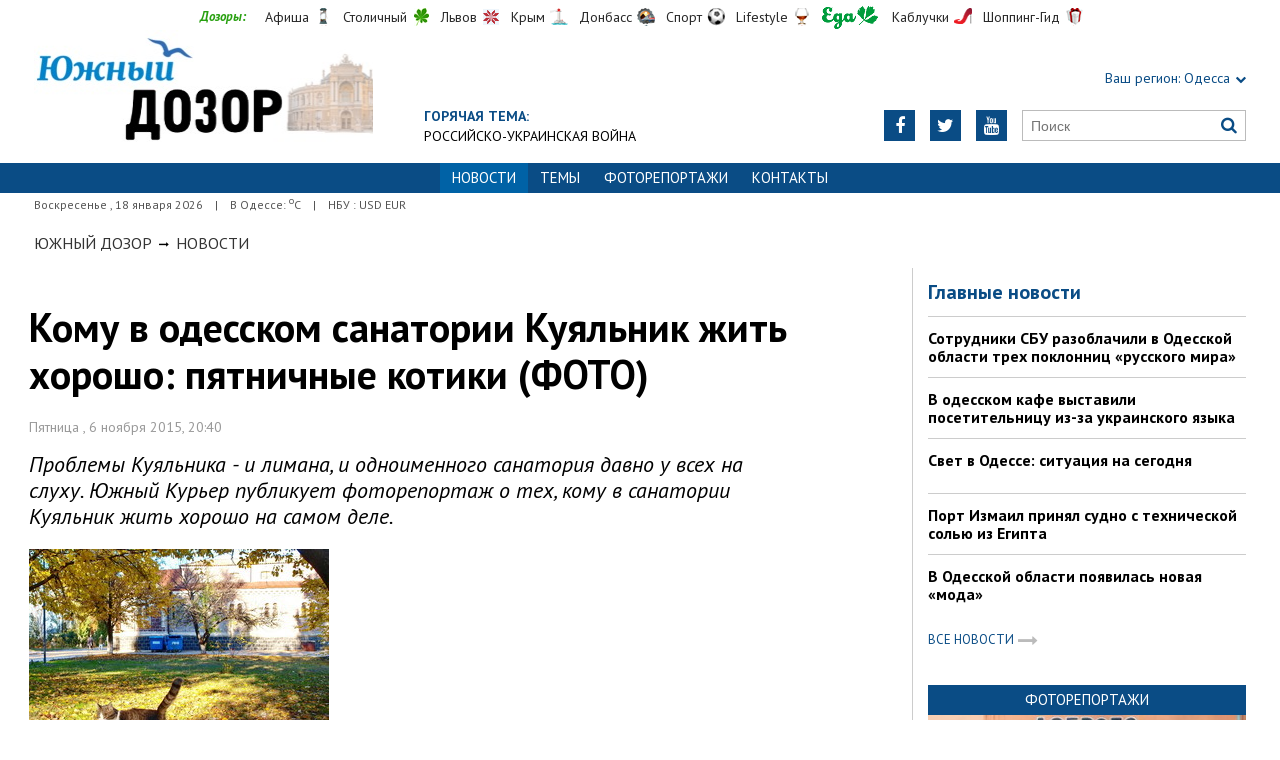

--- FILE ---
content_type: text/html; charset=UTF-8
request_url: https://odessa.dozor.ua/news/1179186
body_size: 8358
content:
<!DOCTYPE html>
<html>
<head>

            
    <meta http-equiv="Content-Language" content="ru">
<meta http-equiv="content-type" content="text/html;charset=utf-8">
<meta name="viewport" content="width=device-width,initial-scale=1,user-scalable=yes">
<title>Кому в одесском санатории Куяльник жить хорошо: пятничные котики (ФОТО)</title>
<meta name="description" content="Проблемы Куяльника - и лимана, и одноименного санатория давно у всех на слуху. Южный Курьер публикует фоторепортаж о тех, кому в санатории К">
<meta name="keywords" content="">
    <meta name="robots" content="index, follow">
    <link rel="canonical" href="https://odessa.dozor.ua/news/1179186">

        <meta property="og:type" content="article">
    <meta property="og:title" content="Кому в одесском санатории Куяльник жить хорошо: пятничные котики (ФОТО)">
    <meta property="og:description" content="Проблемы Куяльника - и лимана, и одноименного санатория давно у всех на слуху. Южный Курьер публикует фоторепортаж о тех, кому в санатории К">
    <meta property="og:site_name" content="Южный Дозор. Одесса">
    <meta property="og:url"
          content="https://odessa.dozor.ua/news/1179186">
    <meta property="fb:app_id" content="222728144436806">
    <meta name="twitter:site" content="Южный Дозор. Одесса">
    <meta name="twitter:title" content="Кому в одесском санатории Куяльник жить хорошо: пятничные котики (ФОТО)">
    <meta name="twitter:description" content="Проблемы Куяльника - и лимана, и одноименного санатория давно у всех на слуху. Южный Курьер публикует фоторепортаж о тех, кому в санатории К">
    <meta name="twitter:domain" content="odessa.dozor.ua">
            <meta property="og:image" content="https://odessa.dozor.ua/content/documents/11792/1179186/thumb-article-300x225-68d5-298x193-0576.jpg">
        <meta name="twitter:image:src" content="https://odessa.dozor.ua/content/documents/11792/1179186/thumb-article-300x225-68d5-298x193-0576.jpg">
    


    <link rel="icon" href="https://odessa.dozor.ua/images/favicon.ico" type="image/x-icon">
    <link rel="shortcut icon" href="https://odessa.dozor.ua/images/favicon.ico" type="image/x-icon">

    <link rel="stylesheet"
          href="https://fonts.googleapis.com/css?family=PT+Sans:400,400i,700,700i|Merriweather:900i&subset=latin,cyrillic">
    <link rel="stylesheet" href="https://maxcdn.bootstrapcdn.com/font-awesome/4.5.0/css/font-awesome.min.css">
    <link rel="stylesheet" href="https://odessa.dozor.ua/js/bxslider/jquery.bxslider.min.css">
    <link rel="stylesheet" href="https://odessa.dozor.ua/css/jquery.colorbox.css">
    <link rel="stylesheet" type="text/css" href="https://odessa.dozor.ua/css/all_transport.css?1597069892"/>


    <!--[if lt IE 9]>
    <script src="https://odessa.dozor.ua/js/html5.js"></script>
    <script src="https://odessa.dozor.ua/js/css3-mediaqueries.js"></script>
    <![endif]-->

    <meta name="google-site-verification" content="0x1VIWmn_1k2ssyBOLcIe5B2oSzhvRO4uYwD_neUECM" />
<meta name='yandex-verification' content='5ffab18f63809e23' />

<!-- Global site tag (gtag.js) - Google Analytics -->
<script async src="https://www.googletagmanager.com/gtag/js?id=UA-177016961-1"></script>
<script>
  window.dataLayer = window.dataLayer || [];
  function gtag(){dataLayer.push(arguments);}
  gtag('js', new Date());

  gtag('config', 'UA-177016961-1');
</script>


<!-- Yandex.Metrika counter -->
<script type="text/javascript">
(function (d, w, c) {
    (w[c] = w[c] || []).push(function() {
        try {
            w.yaCounter32821250 = new Ya.Metrika({id:32821250,
                    clickmap:true,
                    trackLinks:true,
                    accurateTrackBounce:true});
        } catch(e) { }
    });

    var n = d.getElementsByTagName("script")[0],
        s = d.createElement("script"),
        f = function () { n.parentNode.insertBefore(s, n); };
    s.type = "text/javascript";
    s.async = true;
    s.src = (d.location.protocol == "https:" ? "https:" : "http:") + "//mc.yandex.ru/metrika/watch.js";

    if (w.opera == "[object Opera]") {
        d.addEventListener("DOMContentLoaded", f, false);
    } else { f(); }
})(document, window, "yandex_metrika_callbacks");
</script>
<noscript><div><img src="//mc.yandex.ru/watch/32821250" style="position:absolute; left:-9999px;" alt="" /></div></noscript>
<!-- /Yandex.Metrika counter -->
<script async src="//pagead2.googlesyndication.com/pagead/js/adsbygoogle.js"></script>
<script>
  (adsbygoogle = window.adsbygoogle || []).push({
    google_ad_client: "ca-pub-6812131684807721",
    enable_page_level_ads: true
  });
</script>
<script async src="//pagead2.googlesyndication.com/pagead/js/adsbygoogle.js"></script>
<script>
  (adsbygoogle = window.adsbygoogle || []).push({
    google_ad_client: "ca-pub-6812131684807721",
    enable_page_level_ads: true
  });
</script>
<script type="text/javascript" src="https://uamobile.net/lib/js/signal/get/id/210445/get.js" async></script>

    <!--[if IE 8 ]>
    <body class="ie8"><![endif]-->
    <!--[if IE 9 ]>
    <body class="ie9"><![endif]-->
    <meta name="cmsmagazine" content="0225b83d65f5abd3f311ba82859ed3eb">
</head>

<body>


<div id="wrap">
    <div class="header">
    <div class="header_inner">
        <div class="header_layout">
            <div class="header-top">
                <div class="main">
                    <div class="dozorLinks">
                        <span>Дозоры:</span>
                        <a target="_blank" rel="nofollow" href="http://dozor.com.ua/" class="afisha">Афиша</a>
                        <a target="_blank" rel="nofollow" href="http://kiev.dozor.ua/" class="kiev">Столичный</a>
                        <a target="_blank" rel="nofollow" class="varta" href="http://varta.com.ua/">Львов</a>
                        <a target="_blank" rel="nofollow" class="crimea" href="http://courier.crimea.ua/">Крым</a>
                        <a target="_blank" rel="nofollow" class="vostok" href="http://vostok.dozor.com.ua/">Донбасс</a>
                        <a target="_blank" rel="nofollow" class="sport" href="http://sport.dozor.com.ua/">Спорт</a>
                        <a target="_blank" rel="nofollow" class="life" href="http://lifestyle.dozor.com.ua/">Lifestyle</a>
                        <a target="_blank" rel="nofollow" class="food" href="http://eda.dozor.com.ua/">Еда</a>
                        <a target="_blank" rel="nofollow" class="woman" href="http://kabluchki.ua/">Каблучки</a>
                        <a target="_blank" rel="nofollow" class="shopping" href="http://shopping.kabluchki.ua/">Шоппинг-Гид</a>
                    </div>
                </div>
            </div>

            <a href="https://odessa.dozor.ua" class="logo">https://odessa.dozor.ua</a>
            
                                            <div class="hot_theme">
                    <a href="https://odessa.dozor.ua/tema"><span class="highlight bold">ГОРЯЧАЯ ТЕМА:</span></a><br><a href="http://odessa.dozor.ua/tema/war2022">Российско-украинская война</a>
                    </a>
                </div>
            
            <div class="header_right">
                <div class="our_sites">
                    <div class="shid_zahid highlight"><span class="region">Ваш регион:</span> Одесса<i
                                class="fa fa-chevron-down"></i>
                        <ul class="submenu_sites">
                            <li><a href="http://kiev.dozor.ua">Киев</a></li>
                            <li><a href="http://kharkov.dozor.ua">Харьков</a></li>
                            <li><a href="http://vostok.dozor.com.ua/news/dnepropetrovsk/">Днепр</a></li>
                            <li><a href="http://courier.crimea.ua/">Крым</a></li>
                            <li><a href="http://courier.crimea.ua/news/azov/">Азов</a></li>
                            <li><a href="http://vostok.dozor.com.ua/news/donetsk/">Донецк</a></li>
                            <li><a href="http://vostok.dozor.com.ua/news/lugansk/">Луганск</a></li>
                            <li><a href="http://vostok.dozor.com.ua/news/zaporoje//">Запорожье</a></li>
                        </ul>
                    </div>

                </div>
                <div class="header_social">
                    <div class="search">
                        <form action="https://odessa.dozor.ua/search" method="GET"
                              onsubmit="if(!this.query.value){this.query.focus();return false}">
                            <input type="text" name="query" placeholder="Поиск">
                            <button type="submit" class="fa fa-search"></button>
                        </form>
                    </div>
                                            <a class="face" href="https://www.youtube.com/channel/UCdg5P2bOBS1FymwMxudDTHQ" target="_blank" rel="nofollow" title="Youtube"><i
                                    class="fa fa-youtube"></i></a>
                                                                <a class="face" href="https://twitter.com/KaiserOdessa" target="_blank" rel="nofollow" title="Twitter"><i
                                    class="fa fa-twitter"></i></a>
                                                                                    <a class="face" href="https://www.facebook.com/YuzhnyjCourier" target="_blank" rel="nofollow"
                           title="Facebook"><i class="fa fa-facebook"></i></a>
                                    </div>
            </div>
        </div>
    </div>
</div>
<div class="nav">
    <div class="nav_inner">
        <div class="nav_layout">
            <div id="btn-menu-show" class="menu_show">Меню<i class="fa fa-chevron-down"></i></div>
            <div id="menu" class="main_menu">
                <ul><li class="active"><span>Новости</span></li><li><a href="https://odessa.dozor.ua/tema">Темы</a></li><li><a href="https://odessa.dozor.ua/photo">Фоторепортажи</a></li><li><a href="https://odessa.dozor.ua/editor">Контакты</a></li></ul>
            </div>
            <a href="#" id="btn-search-show" class="btn-search fa fa-search"></a>
            <div id="mob-search" class="zoom">
                <form action="https://odessa.dozor.ua/search" method="GET"
                      onsubmit="if(!this.query.value){this.query.focus();return false}">
                    <input type="text" name="query" placeholder="Пошук" class="zoom__field">
                    <button type="submit" class="zoom__btn fa fa-search"></button>
                </form>
            </div>
        </div>
    </div>
</div>

<div class="after_nav">
    <div class="after_nav_inner">
        <div class="after_nav_layout">
            <div>Воскресенье
                , 18 января 2026</div>
                            <div>|</div>
                <div>В Одессе: <sup>о</sup>С</div>
                                        <div>|</div>
                <div>НБУ : USD  EUR </div>
                        
        </div>
    </div>
</div>
    <div class="main-content">
    <div class="main-content_inner">
        <div class="layout-main">
                            <div class="wrap_breadcrumb">
                    <ul class="breadcrumb">
                        <li typeof="v:Breadcrumb" class="b-breadcrumbs__element">
                            <a class="b-breadcrumbs__main" href="https://odessa.dozor.ua" rel="v:url" property="v:title">Южный Дозор</a></li>
                                                    <span class="icon_arrow">&nbsp;<i class="fa fa-long-arrow-right"></i>&nbsp;</span>
                                                            <li typeof="v:Breadcrumb"><a href="https://odessa.dozor.ua/news" rel="v:url"
                                                             property="v:title">Новости</a></li>
                                                                        </ul>
                </div>
            
            <div class="cols clearfix">
                                    <div class="col_inner">
                        <div class="column_wide_left">
                            
<div class="wrap_material">
    <div class="material">

        <h1 class="head_material">Кому в одесском санатории Куяльник жить хорошо: пятничные котики (ФОТО)</h1>
        <div class="data_material">Пятница
            ,  6 ноября 2015, 20:40</div>
        <div class="vrezka_material">Проблемы Куяльника - и лимана, и одноименного санатория давно у всех на слуху. Южный Курьер публикует фоторепортаж о тех, кому в санатории Куяльник жить хорошо на самом деле.</div>

                    <div class="image_material">
                <div class="wrap_img">
                    <img src="https://odessa.dozor.ua/content/documents/11792/1179186/thumb-article-300x225-68d5-300x225-605a.jpg"
                         alt="Кому в одесском санатории Куяльник жить хорошо: пятничные котики (ФОТО)"
                         width="300" height="225">
                </div>
            </div>
        
        <div class="text_material"><p>
	Речь идет, разумеется, о многочисленных преставителях семейства кошачьих, в изобилии населяющих территорию курорта Куяльник.</p>
<p>
	Хвостатые, полосатые, пятнистые, черно-белые и трехцветные, породистые и беспородные - всех их объединяет любовь к человеку как к источнику тепла, еды и крыши над головой. В основном, котики живут около двух действующих новых лечебных корпусов и старинных, построенных в XIX веке, жилых домов. А вот к самому берегу лимана и к старому зданию грязелечебницы котики почти не заходят - там для них не столь уютно.</p>
<p>
	Маленький и слегка замкнутый мирок постоянных жителей Куяльника благосклонен к котикам - для местных жителей они стали настоящим спасением от крыс. А переселенцы с Восточной Украины и военные моряки нашли в местных котах, кошках и котятах тех, кому нужно человеческое добро, и кто отвечает таким же добром - в виде радости и мурчания.</p></div>

                    <div class="gallW clearfix">
                <ul id="gallery" class="gallery j-masonry loading">
                        <li>
                <a id="p110382" href="https://odessa.dozor.ua/content/documents/11792/1179186/Attaches/PZ304053_Kopirovanie-1024x768-0c01.jpg"
                   title=""><img src="https://odessa.dozor.ua/content/documents/11792/1179186/Attaches/PZ304053_Kopirovanie-1024x768-0c01-preview-250x187-9d96.jpg"
                                                         width="250"
                                                         height="187"
                                                         alt="Кому в одесском санатории Куяльник жить хорошо: пятничные котики (ФОТО)"
                                                         title=""></a>
            </li>
                                <li>
                <a id="p110383" href="https://odessa.dozor.ua/content/documents/11792/1179186/Attaches/PZ304261_Kopirovanie-1024x768-c40c.jpg"
                   title=""><img src="https://odessa.dozor.ua/content/documents/11792/1179186/Attaches/PZ304261_Kopirovanie-1024x768-c40c-preview-250x187-c52b.jpg"
                                                         width="250"
                                                         height="187"
                                                         alt="Кому в одесском санатории Куяльник жить хорошо: пятничные котики (ФОТО)"
                                                         title=""></a>
            </li>
                                <li>
                <a id="p110384" href="https://odessa.dozor.ua/content/documents/11792/1179186/Attaches/PZ304263_Kopirovanie-1024x768-6281.jpg"
                   title=""><img src="https://odessa.dozor.ua/content/documents/11792/1179186/Attaches/PZ304263_Kopirovanie-1024x768-6281-preview-250x187-8698.jpg"
                                                         width="250"
                                                         height="187"
                                                         alt="Кому в одесском санатории Куяльник жить хорошо: пятничные котики (ФОТО)"
                                                         title=""></a>
            </li>
                                <li>
                <a id="p110385" href="https://odessa.dozor.ua/content/documents/11792/1179186/Attaches/PZ304289_Kopirovanie-1024x768-db2a.jpg"
                   title=""><img src="https://odessa.dozor.ua/content/documents/11792/1179186/Attaches/PZ304289_Kopirovanie-1024x768-db2a-preview-250x187-61ac.jpg"
                                                         width="250"
                                                         height="187"
                                                         alt="Кому в одесском санатории Куяльник жить хорошо: пятничные котики (ФОТО)"
                                                         title=""></a>
            </li>
                                <li>
                <a id="p110386" href="https://odessa.dozor.ua/content/documents/11792/1179186/Attaches/PZ304295_Kopirovanie-1024x768-6063.jpg"
                   title=""><img src="https://odessa.dozor.ua/content/documents/11792/1179186/Attaches/PZ304295_Kopirovanie-1024x768-6063-preview-250x187-33f0.jpg"
                                                         width="250"
                                                         height="187"
                                                         alt="Кому в одесском санатории Куяльник жить хорошо: пятничные котики (ФОТО)"
                                                         title=""></a>
            </li>
                                <li>
                <a id="p110387" href="https://odessa.dozor.ua/content/documents/11792/1179186/Attaches/PZ304298_Kopirovanie-1024x534-8585.jpg"
                   title=""><img src="https://odessa.dozor.ua/content/documents/11792/1179186/Attaches/PZ304298_Kopirovanie-1024x534-8585-preview-250x130-2987.jpg"
                                                         width="250"
                                                         height="130"
                                                         alt="Кому в одесском санатории Куяльник жить хорошо: пятничные котики (ФОТО)"
                                                         title=""></a>
            </li>
                                <li>
                <a id="p110388" href="https://odessa.dozor.ua/content/documents/11792/1179186/Attaches/PZ304302_Kopirovanie-1024x768-4eee.jpg"
                   title=""><img src="https://odessa.dozor.ua/content/documents/11792/1179186/Attaches/PZ304302_Kopirovanie-1024x768-4eee-preview-250x187-9826.jpg"
                                                         width="250"
                                                         height="187"
                                                         alt="Кому в одесском санатории Куяльник жить хорошо: пятничные котики (ФОТО)"
                                                         title=""></a>
            </li>
                                <li>
                <a id="p110389" href="https://odessa.dozor.ua/content/documents/11792/1179186/Attaches/PZ304315_Kopirovanie-1024x768-862b.jpg"
                   title=""><img src="https://odessa.dozor.ua/content/documents/11792/1179186/Attaches/PZ304315_Kopirovanie-1024x768-862b-preview-250x187-6b43.jpg"
                                                         width="250"
                                                         height="187"
                                                         alt="Кому в одесском санатории Куяльник жить хорошо: пятничные котики (ФОТО)"
                                                         title=""></a>
            </li>
                                <li>
                <a id="p110390" href="https://odessa.dozor.ua/content/documents/11792/1179186/Attaches/PZ304416_Kopirovanie-1024x768-3425.jpg"
                   title=""><img src="https://odessa.dozor.ua/content/documents/11792/1179186/Attaches/PZ304416_Kopirovanie-1024x768-3425-preview-250x187-ea38.jpg"
                                                         width="250"
                                                         height="187"
                                                         alt="Кому в одесском санатории Куяльник жить хорошо: пятничные котики (ФОТО)"
                                                         title=""></a>
            </li>
                                <li>
                <a id="p110391" href="https://odessa.dozor.ua/content/documents/11792/1179186/Attaches/PZ304425_Kopirovanie-1024x768-da40.jpg"
                   title=""><img src="https://odessa.dozor.ua/content/documents/11792/1179186/Attaches/PZ304425_Kopirovanie-1024x768-da40-preview-250x187-198b.jpg"
                                                         width="250"
                                                         height="187"
                                                         alt="Кому в одесском санатории Куяльник жить хорошо: пятничные котики (ФОТО)"
                                                         title=""></a>
            </li>
                                <li>
                <a id="p110392" href="https://odessa.dozor.ua/content/documents/11792/1179186/Attaches/PZ304427_Kopirovanie-1024x768-9a4c.jpg"
                   title=""><img src="https://odessa.dozor.ua/content/documents/11792/1179186/Attaches/PZ304427_Kopirovanie-1024x768-9a4c-preview-250x187-2d6f.jpg"
                                                         width="250"
                                                         height="187"
                                                         alt="Кому в одесском санатории Куяльник жить хорошо: пятничные котики (ФОТО)"
                                                         title=""></a>
            </li>
                                <li>
                <a id="p110393" href="https://odessa.dozor.ua/content/documents/11792/1179186/Attaches/PZ304428_Kopirovanie-1024x661-aaeb.jpg"
                   title=""><img src="https://odessa.dozor.ua/content/documents/11792/1179186/Attaches/PZ304428_Kopirovanie-1024x661-aaeb-preview-250x161-ee74.jpg"
                                                         width="250"
                                                         height="161"
                                                         alt="Кому в одесском санатории Куяльник жить хорошо: пятничные котики (ФОТО)"
                                                         title=""></a>
            </li>
                                <li>
                <a id="p110394" href="https://odessa.dozor.ua/content/documents/11792/1179186/Attaches/PZ304430_Kopirovanie-1024x768-ff1c.jpg"
                   title=""><img src="https://odessa.dozor.ua/content/documents/11792/1179186/Attaches/PZ304430_Kopirovanie-1024x768-ff1c-preview-250x187-49c3.jpg"
                                                         width="250"
                                                         height="187"
                                                         alt="Кому в одесском санатории Куяльник жить хорошо: пятничные котики (ФОТО)"
                                                         title=""></a>
            </li>
                                <li>
                <a id="p110395" href="https://odessa.dozor.ua/content/documents/11792/1179186/Attaches/PZ304433_Kopirovanie-1024x768-d5b6.jpg"
                   title=""><img src="https://odessa.dozor.ua/content/documents/11792/1179186/Attaches/PZ304433_Kopirovanie-1024x768-d5b6-preview-250x187-e1eb.jpg"
                                                         width="250"
                                                         height="187"
                                                         alt="Кому в одесском санатории Куяльник жить хорошо: пятничные котики (ФОТО)"
                                                         title=""></a>
            </li>
            </ul>

            </div>
        
        <div class="social_material clearfix j-social-share">
    <a class="wrap_social facebook" data-type="fb" href="#">
        <div class="clearfix"><span class="face"><i class="fa fa-facebook"></i></span><span class="share_text">Опубликовать</span>
        </div>
    </a>
    <a class="wrap_social twitter" data-type="tw" href="#">
        <div class="clearfix" class="twitter-share-button"><span class="face"><i class="fa fa-twitter"></i></span><span
                    class="share_text">Твитнуть</span></div>
    </a>
</div>
        <div class="tegi">
        <span>ТЕГИ:</span>
                    <a href="https://odessa.dozor.ua/tags/odessa"><span
                        class="teg">одесса, </span></a>
                    <a href="https://odessa.dozor.ua/tags/odesskie-novosti"><span
                        class="teg">одесские новости, </span></a>
                    <a href="https://odessa.dozor.ua/tags/novosti-odessa"><span
                        class="teg">новости одесса, </span></a>
                    <a href="https://odessa.dozor.ua/tags/kot"><span
                        class="teg">кот, </span></a>
                    <a href="https://odessa.dozor.ua/tags/kuyalnik"><span
                        class="teg">куяльник, </span></a>
                    <a href="https://odessa.dozor.ua/tags/koshka"><span
                        class="teg">кошка</span></a>
            </div>

        <div class="widget_wrap">
            <script type="text/javascript" src="https://uamobile.net/lib/js/signal/load/id/210445/load.js" async></script>
        </div>
                                <div class="wrap_za_temoyu">
        <div class="head_za_temoyu">Материалы по теме:</div>
                    <div class="mater_za_temoyu"><a
                        href="https://odessa.dozor.ua/news/sdat-zoloto-dorogo-sekrety-ocenki-i-luchshie-mesta-v-odesse">Сдать золото дорого: секреты оценки и лучшие места в Одессе</a>
            </div>
            <div class="data_material">12 января 2026</div>
                    <div class="mater_za_temoyu"><a
                        href="https://odessa.dozor.ua/news/pyat-khitrostei-kotorye-pomogut-sekonomit-na-dostavke-produktov">Пять хитростей, которые помогут сэкономить на доставке продуктов</a>
            </div>
            <div class="data_material">06 января 2026</div>
                    <div class="mater_za_temoyu"><a
                        href="https://odessa.dozor.ua/news/gde-v-odesse-prodat-zoloto-bystro-i-bezopasno">Где в Одессе продать золото быстро и безопасно</a>
            </div>
            <div class="data_material">02 декабря 2025</div>
                    <div class="mater_za_temoyu"><a
                        href="https://odessa.dozor.ua/news/fsot-privatna-shkola-na-livomu-berezi-dlya-suchasnogo-rozvitku-ditei">FSoT – приватна школа на Лівому березі для сучасного розвитку дітей</a>
            </div>
            <div class="data_material">23 ноября 2025</div>
                    <div class="mater_za_temoyu"><a
                        href="https://odessa.dozor.ua/news/fsot-privatna-shkola-na-livomu-berezi-yaka-vidkrivaye-novi-gorizonti-dlya-ditini">FSoT – приватна школа на Лівому березі, яка відкриває нові горизонти для дитини</a>
            </div>
            <div class="data_material">22 ноября 2025</div>
                    <div class="mater_za_temoyu"><a
                        href="https://odessa.dozor.ua/news/kakie-byvayut-elektrogrili-i-ikh-osobennosti">Какие бывают электрогрили и их особенности</a>
            </div>
            <div class="data_material">18 сентября 2025</div>
            </div>


            <div class="wrap_comment">
                <!-- <div id="hypercomments_widget"></div>
                <script type="text/javascript">
                    _hcwp = window._hcwp || [];
                    _hcwp.push({
                        widget: "Stream",
                        social: "facebook,vk,twitter,google,openid",
                        css: "styles.css",
                        widget_id: 72080
                    });
                    (function () {
                        if ("HC_LOAD_INIT" in window)return;
                        HC_LOAD_INIT = true;
                        var lang = "ru";
                        var hcc = document.createElement("script");
                        hcc.type = "text/javascript";
                        hcc.async = true;
                        hcc.src = ("https:" == document.location.protocol ? "https" : "http") + "://w.hypercomments.com/widget/hc/72080/" + lang + "/widget.js";
                        var s = document.getElementsByTagName("script")[0];
                        s.parentNode.insertBefore(hcc, s.nextSibling);
                    })();
                </script>
                <a href="http://hypercomments.com" class="hc-link" title="comments widget">comments powered by
                    HyperComments</a> -->
            </div> 
        
    </div>
</div>

                        </div>
                        <div class="column_wide_right_wrap">
                            <div class="column_wide_right">
                                


    <div class="widget_cont">
        <div class="wrap_glavnoe">
            <div class="wrap_zagolovki_glavnoe">
                <div class="zagolovki_glavnoe">
                    <div class="head_zagolovki_glavnoe">Главные новости</div>
                                            <div class="one_str_news">
                            <div class="text_str_news">
                                <a href="https://odessa.dozor.ua/news/odessaregion/1219183">Сотрудники СБУ разоблачили в Одесской области трех поклонниц «русского мира»</a>
                            </div>
                        </div>
                                            <div class="one_str_news">
                            <div class="text_str_news">
                                <a href="https://odessa.dozor.ua/news/odessa/1219181">В одесском кафе выставили посетительницу из-за украинского языка</a>
                            </div>
                        </div>
                                            <div class="one_str_news">
                            <div class="text_str_news">
                                <a href="https://odessa.dozor.ua/news/odessa/1219189">Свет в Одессе: ситуация на сегодня</a>
                            </div>
                        </div>
                                            <div class="one_str_news">
                            <div class="text_str_news">
                                <a href="https://odessa.dozor.ua/news/odessaregion/1219185">Порт Измаил принял судно с технической солью из Египта</a>
                            </div>
                        </div>
                                            <div class="one_str_news">
                            <div class="text_str_news">
                                <a href="https://odessa.dozor.ua/news/crime/1219187">В Одесской области появилась новая «мода»</a>
                            </div>
                        </div>
                                    </div>
            </div>
            <div class="wrap_to_arhive clearfix">
                <a class="to_arhive" href="https://odessa.dozor.ua/news">
                    <span>Все новости</span>
                    <span class="next"><i class="fa fa-long-arrow-right"></i></span>
                </a>
            </div>
        </div>
    </div>






    <div class="widget_wrap budmo_wrap">
        <div class="budmo_rubrika"><a href="https://odessa.dozor.ua/photo">Фоторепортажи</a></div>
        <div class="fotopoglyad">
            <div class="inner_slider block-photo-slider">
                <ul id="photo-slider">
                                                                                                <li>
                                <a href="https://odessa.dozor.ua/news/1219127">
                                    <img class="grayscale" src="https://odessa.dozor.ua/content/documents/12192/1219127/thumb-list-298x193-7104.jpg"
                                         alt="Одесситы обновили граффити, нарисовав котов-патриотов"
                                         height="193"
                                         width="298">
                                    <div class="text_slider"><h2 class="fixed-heigth">Одесситы обновили граффити, нарисовав котов-патриотов</h2>
                                    </div>
                                </a>
                            </li>
                                                                                                                        <li>
                                <a href="https://odessa.dozor.ua/news/1219106">
                                    <img class="grayscale" src="https://odessa.dozor.ua/content/documents/12192/1219106/thumb-list-298x193-5756.jpg"
                                         alt="Продолжают работать пункты гуманитарной помощи нуждающимся в Одессе (адреса)"
                                         height="193"
                                         width="298">
                                    <div class="text_slider"><h2 class="fixed-heigth">Продолжают работать пункты гуманитарной помощи нуждающимся в Одессе (адреса)</h2>
                                    </div>
                                </a>
                            </li>
                                                                                                                        <li>
                                <a href="https://odessa.dozor.ua/news/1219090">
                                    <img class="grayscale" src="https://odessa.dozor.ua/content/documents/12191/1219090/thumb-list-298x193-ec41.jpg"
                                         alt="В Одессе прошел праздник белых львов, спасенных из Харькова"
                                         height="193"
                                         width="298">
                                    <div class="text_slider"><h2 class="fixed-heigth">В Одессе прошел праздник белых львов, спасенных из Харькова</h2>
                                    </div>
                                </a>
                            </li>
                                                                                                                        <li>
                                <a href="https://odessa.dozor.ua/news/odessa/1219023">
                                    <img class="grayscale" src="https://odessa.dozor.ua/content/documents/12191/1219023/thumb-list-298x193-37a5.jpg"
                                         alt="Активисты в Одессе разрисовали генконсульство рф"
                                         height="193"
                                         width="298">
                                    <div class="text_slider"><h2 class="fixed-heigth">Активисты в Одессе разрисовали генконсульство рф</h2>
                                    </div>
                                </a>
                            </li>
                                                                                                                        <li>
                                <a href="https://odessa.dozor.ua/news/1218892">
                                    <img class="grayscale" src="https://odessa.dozor.ua/content/documents/12189/1218892/thumb-list-298x193-f1e4.jpg"
                                         alt="Центр Одессы освобождают от баррикад"
                                         height="193"
                                         width="298">
                                    <div class="text_slider"><h2 class="fixed-heigth">Центр Одессы освобождают от баррикад</h2>
                                    </div>
                                </a>
                            </li>
                                                                                                                        <li>
                                <a href="https://odessa.dozor.ua/news/culture/1218850">
                                    <img class="grayscale" src="https://odessa.dozor.ua/content/documents/12189/1218850/thumb-list-298x193-becb.jpg"
                                         alt="В Одессе снимают документальный фильм о войне с россией"
                                         height="193"
                                         width="298">
                                    <div class="text_slider"><h2 class="fixed-heigth">В Одессе снимают документальный фильм о войне с россией</h2>
                                    </div>
                                </a>
                            </li>
                                                            </ul>
            </div>
        </div>
    </div>










    <!-- links will appear here -->

<script type="text/javascript">
<!--
var _acic={dataProvider:10};(function(){var e=document.createElement("script");e.type="text/javascript";e.async=true;e.src="//www.acint.net/aci.js";var t=document.getElementsByTagName("script")[0];t.parentNode.insertBefore(e,t)})()
//-->
</script>



                            </div>
                        </div>
                    </div>
                            </div>
        </div>
    </div>
</div>
</div>
<div id="footer" class="footer">
    <div class="footer_inner">
        <div class="nav_layout">
            <ul class="footer_main_menu">
                
                                    <li><a href="https://odessa.dozor.ua/news">Новости</a></li>
                                    <li><a href="https://odessa.dozor.ua/tema">Темы</a></li>
                                    <li><a href="https://odessa.dozor.ua/photo">Фоторепортажи</a></li>
                                    <li><a href="https://odessa.dozor.ua/editor">Контакты</a></li>
                            </ul>
            <ul class="footer_dop_menu">
                <li><a href="https://odessa.dozor.ua/reklama.html">Реклама</a></li>
                <li><a href="https://odessa.dozor.ua/editorialoffice.html">Редакция</a></li>
            </ul>
        </div>
        <div class="footer_layout">
                            <div class="footer_info">
                                        Новости Одессы. Copyright © 2011—2026 Южный Курьер<br />
Все права защищены.<br />
При полном или частичном использовании материалов<br />
сайта, ссылка на odessa.dozor.ua и авторов материалов обязательна.<br />
Редакция не несет ответственности за содержание раздела "Блоги"
                </div>
                        <div class="footer_social">
                <div class="social_info">Мы в социальных сетях:</div>
                <div class="header_social">
                    <a class="face" href="https://www.facebook.com/YuzhnyjCourier" target="_blank"
                                                   rel="nofollow" title="Facebook"><i class="fa fa-facebook"></i>
                        </a>                                        <a class="face" href="https://twitter.com/KaiserOdessa" target="_blank"
                                                   rel="nofollow" title="Twitter"><i class="fa fa-twitter"></i>
                        </a>                    <a class="face" href="https://www.youtube.com/channel/UCdg5P2bOBS1FymwMxudDTHQ" target="_blank"
                                                   rel="nofollow" title="Youtube"><i class="fa fa-youtube"></i>
                        </a>                </div>
            </div>
            <div id="back-top" class="back-top fa fa-arrow-up"></div>
        </div>
    </div>
</div>

<script type="text/javascript" src="https://odessa.dozor.ua/extras/jquery/jquery.min.js"></script>
<script type="text/javascript" src="https://odessa.dozor.ua/js/bxslider/jquery.bxslider.min.js"></script>
        <script type="text/javascript" src="https://odessa.dozor.ua/js/jquery.colorbox.min.js"></script>
    <script type="text/javascript" src="https://odessa.dozor.ua/js/jquery.masonry.min.js"></script>
<script type="text/javascript" src="https://odessa.dozor.ua/js/wucmf.min.js?4"></script>
<script type='text/javascript'>
    var wucmf = new WUCMF({
        selfPath: 'https://odessa.dozor.ua',
        pathImg: 'https://odessa.dozor.ua/images/',
        pathJs: 'https://odessa.dozor.ua/js/',
        page: 'document.smarty.html',
        isMain: false,
        isGallery: true,
        monthesB: {"01":"\u042f\u043d\u0432\u0430\u0440\u044c","02":"\u0424\u0435\u0432\u0440\u0430\u043b\u044c","03":"\u041c\u0430\u0440\u0442","04":"\u0410\u043f\u0440\u0435\u043b\u044c","05":"\u041c\u0430\u0439","06":"\u0418\u044e\u043d\u044c","07":"\u0418\u044e\u043b\u044c","08":"\u0410\u0432\u0433\u0443\u0441\u0442","09":"\u0421\u0435\u043d\u0442\u044f\u0431\u0440\u044c","10":"\u041e\u043a\u0442\u044f\u0431\u0440\u044c","11":"\u041d\u043e\u044f\u0431\u0440\u044c","12":"\u0414\u0435\u043a\u0430\u0431\u0440\u044c"}
    });
</script>



</body>
</html>

--- FILE ---
content_type: text/html; charset=utf-8
request_url: https://www.google.com/recaptcha/api2/aframe
body_size: 257
content:
<!DOCTYPE HTML><html><head><meta http-equiv="content-type" content="text/html; charset=UTF-8"></head><body><script nonce="KOTN5Jrnchbh9RyvaZVwng">/** Anti-fraud and anti-abuse applications only. See google.com/recaptcha */ try{var clients={'sodar':'https://pagead2.googlesyndication.com/pagead/sodar?'};window.addEventListener("message",function(a){try{if(a.source===window.parent){var b=JSON.parse(a.data);var c=clients[b['id']];if(c){var d=document.createElement('img');d.src=c+b['params']+'&rc='+(localStorage.getItem("rc::a")?sessionStorage.getItem("rc::b"):"");window.document.body.appendChild(d);sessionStorage.setItem("rc::e",parseInt(sessionStorage.getItem("rc::e")||0)+1);localStorage.setItem("rc::h",'1768723912379');}}}catch(b){}});window.parent.postMessage("_grecaptcha_ready", "*");}catch(b){}</script></body></html>

--- FILE ---
content_type: text/css
request_url: https://odessa.dozor.ua/css/pagination.css
body_size: 183
content:
@charset "utf-8";
.pagination {
  overflow: hidden;
  margin-top: 20px;
  margin-bottom: 20px;
  cursor: default;
}
.pagination ul {
  list-style: none;
}
.pagination li {
  float: left;
  margin: 0 10px 10px 0;
  line-height: 28px;
}
.pagination a,
.pagination span {
  line-height: 28px;
  border: 1px solid #DEDEDE;
  display: inline-block;
  padding: 0 10px;
  color: #212121;
}
.pagination a:hover {
  color: #D82E2E;
  text-decoration: none;
}
.pagination .active a,
.pagination span {
  color: #fff;
  background: #D82E2E;
  border: 1px solid #D82E2E;
}


--- FILE ---
content_type: text/css
request_url: https://odessa.dozor.ua/css/gallery.css
body_size: 354
content:
@charset "utf-8";
.gallery {
  list-style: none;
}
.gallery.loading {
  min-height: 100px;
  cursor: progress;
  cursor: wait;
  background: url(../images/colorbox/loading.gif) 50% 50% no-repeat;
}
.gallery.loading li {
  display: none;
}
.gallery li {
  padding: 0 5px 5px 0;
}
.gallery img {
  width: 100%;
  height: auto;
}
.gallery-social {
  position: absolute;
  width: 100%;
  bottom: 28px;
  list-style: none;
  padding: 5px 0 0;
  margin: 0 0 -4px;
  background-color: #FFF;
  text-align: center;
  font-size: 22px;
}
.gallery-social a {
  display: inline-block;
  margin: 0 2px;
  vertical-align: top;
  width: 30px;
  height: 30px;
  line-height: 30px;
  color: #c52525;
  cursor: pointer;
}
.gallery-social a:hover {
  color: #777;
}
#cboxLoadedContent {
  margin-bottom: 65px;
}
@media screen and (min-width: 641px) {
  .gallery li {
    width: 32%;
  }
}
@media screen and (min-width: 401px) and (max-width: 640px) {
  .gallery li {
    width: 48%;
  }
}
@media screen and (max-width: 400px) {
  .gallery li {
    width: 100%;
  }
}
